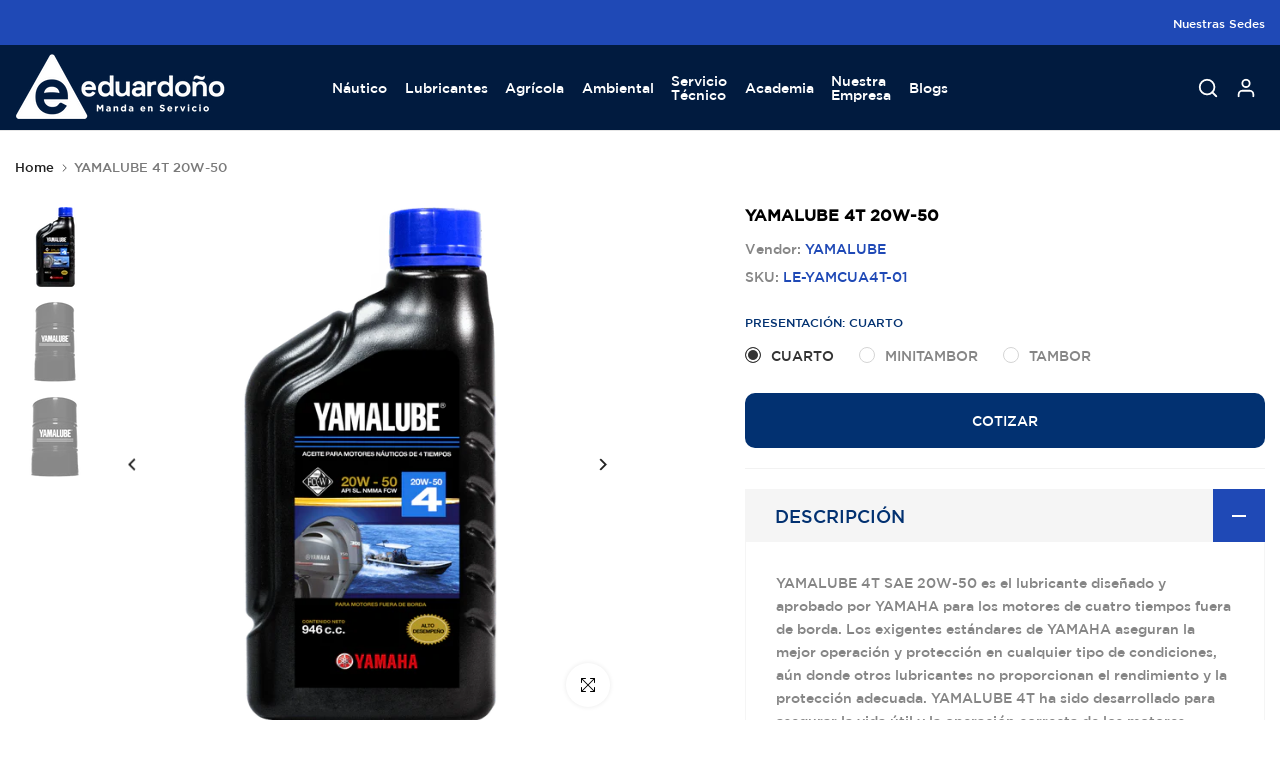

--- FILE ---
content_type: text/html; charset=utf-8
request_url: https://www.eduardono.com/en/?section_id=search-hidden
body_size: 479
content:
<div id="shopify-section-search-hidden" class="shopify-section"><div class="t4s-drawer__header">
    <button class="t4s-drawer__close" data-drawer-close aria-label="Close">
      <svg class="t4s-iconsvg-close" xmlns="http://www.w3.org/2000/svg" viewBox="0 0 24 24" fill="none" stroke="currentColor" stroke-width="2" stroke-linecap="round" stroke-linejoin="round" class="feather feather-x"><line x1="18" y1="6" x2="6" y2="18"></line><line x1="6" y1="6" x2="18" y2="18"></line></svg>
    </button>
 </div>
 <form data-frm-search action="/en/search" method="get" class="t4s-mini-search__frm t4s-pr" role="search">
    <input type="hidden" name="type" value="product">
    <input type="hidden" name="options[unavailable_products]" value="last">
    <input type="hidden" name="options[prefix]" value="last">
    <div class="t4s-mini-search__inner"><div data-cat-search class="t4s-mini-search__cat">
          <div data-cat-search class="t4s-search-header__type t4s-pr t4s-oh t4s-col-auto t4s-col-item">
             <select data-name="product_type" class="t4s-truncate">
               <option value="*">All Categories</option><option value="AGRÍCOLA">AGRÍCOLA</option><option value="GRASAS">GRASAS</option><option value="LUBRICANTES">LUBRICANTES</option><option value="NÁUTICO">NÁUTICO</option></select>
          </div>
        </div><div class="t4s-mini-search__input t4s-pr t4s-oh">
         <input data-input-search class="t4s-mini-search__input" autocomplete="off" type="text" name="q" placeholder="Search">
      </div>
    </div></form><div data-title-search class="t4s-mini-search__title" style="display: none"></div><div class="t4s-drawer__content">
    <div class="t4s-drawer__main">
       <div data-t4s-scroll-me class="t4s-drawer__scroll t4s-current-scrollbar"><div data-skeleton-search class="t4s-skeleton_wrap t4s-row t4s-text-center t4s-row-cols-md-3 t4s-row-cols-2 t4s-gx-lg-30 t4s-gy-lg-30 t4s-gx-md-20 t4s-gy-md-20 t4s-gx-10 t4s-gy-20" style="display: none;"><div class="t4s-col-item t4s-space-item-inner t4s-widget__pr">
                  <div class="t4s-widget_img_pr"><div class="t4s-skeleton_img"></div></div>
                  <div class="t4s-widget_if_pr"><div class="t4s-skeleton_txt1"></div><div class="t4s-skeleton_txt2"></div></div>
                </div><div class="t4s-col-item t4s-space-item-inner t4s-widget__pr">
                  <div class="t4s-widget_img_pr"><div class="t4s-skeleton_img"></div></div>
                  <div class="t4s-widget_if_pr"><div class="t4s-skeleton_txt1"></div><div class="t4s-skeleton_txt2"></div></div>
                </div><div class="t4s-col-item t4s-space-item-inner t4s-widget__pr">
                  <div class="t4s-widget_img_pr"><div class="t4s-skeleton_img"></div></div>
                  <div class="t4s-widget_if_pr"><div class="t4s-skeleton_txt1"></div><div class="t4s-skeleton_txt2"></div></div>
                </div><div class="t4s-col-item t4s-space-item-inner t4s-widget__pr">
                  <div class="t4s-widget_img_pr"><div class="t4s-skeleton_img"></div></div>
                  <div class="t4s-widget_if_pr"><div class="t4s-skeleton_txt1"></div><div class="t4s-skeleton_txt2"></div></div>
                </div><div class="t4s-col-item t4s-space-item-inner t4s-widget__pr">
                  <div class="t4s-widget_img_pr"><div class="t4s-skeleton_img"></div></div>
                  <div class="t4s-widget_if_pr"><div class="t4s-skeleton_txt1"></div><div class="t4s-skeleton_txt2"></div></div>
                </div><div class="t4s-col-item t4s-space-item-inner t4s-widget__pr">
                  <div class="t4s-widget_img_pr"><div class="t4s-skeleton_img"></div></div>
                  <div class="t4s-widget_if_pr"><div class="t4s-skeleton_txt1"></div><div class="t4s-skeleton_txt2"></div></div>
                </div></div>
          <div data-results-search class="t4s-row t4s-text-center t4s-row-cols-md-3 t4s-row-cols-2 t4s-gx-lg-30 t4s-gy-lg-30 t4s-gx-md-20 t4s-gy-md-20 t4s-gx-10 t4s-gy-20 t4s-mini-search__content t4s_ratioadapt"></div></div>
    </div>
 </div><div data-viewAll-search class="t4s-drawer__bottom" style="display: none"></div></div>

--- FILE ---
content_type: text/html; charset=utf-8
request_url: https://www.eduardono.com/en/search/?section_id=mini_cart_visited&type=product&options[unavailable_products]=show&q=id:7406414332104
body_size: -329
content:
<div id="shopify-section-mini_cart_visited" class="shopify-section"><div class="t4s-row t4s-space-item-inner t4s-widget__pr">
			<div class="t4s-col-item t4s-col t4s-widget_img_pr"><a class="t4s-d-block t4s-pr t4s-oh t4s_ratio" href="/en/products/lubricante-yamalube-4t?_pos=1&_sid=fe09ea48b&_ss=r"style="--aspect-ratioapt: 1.0">
						<img class="lazyloadt4s" data-src="//www.eduardono.com/cdn/shop/products/lubricante-yamalube-4t-497600.png?v=1663087702&width=1" data-widths="[100,200,400,600,700,800,900,1000,1200,1400,1600]" data-optimumx="2" data-sizes="auto" src="data: image/svg+xml,%3Csvg%20viewBox%3D%220%200%201000%201000%22%20xmlns%3D%22http%3A%2F%2Fwww.w3.org%2F2000%2Fsvg%22%3E%3C%2Fsvg%3E" width="1000" height="1000" alt="LUBRICANTE YAMALUBE 4T - Eduardoño-LUBRICANTES-YAMALUBE">
						<span class="lazyloadt4s-loader is-bg-img" style="background: url(//www.eduardono.com/cdn/shop/products/lubricante-yamalube-4t-497600.png?v=1663087702&width=1);"></span>
					</a></div>
			<div class="t4s-col-item t4s-col t4s-widget_if_pr t4s-pr"><div class="t4s-product-rating"><div class="shopify-product-reviews-badge t4s-grid-rating" data-id="7406414332104"></div></div><a href="/en/products/lubricante-yamalube-4t?_pos=1&_sid=fe09ea48b&_ss=r" class="t4s-d-block t4s-widget__pr-title">YAMALUBE 4T 20W-50</a><div class="t4s-widget__pr-price"data-pr-price data-product-price>$0 
</div></div>
		</div></div>

--- FILE ---
content_type: text/css
request_url: https://www.eduardono.com/cdn/shop/t/24/assets/custom.css?v=5071859306422803281753362699
body_size: -427
content:
.t4s-tabs-inline .t4s-tabs-head{align-items:flex-end}.t4s-product-price{display:none}h3.t4s-image-text-heading{font-size:22px;font-weight:600}a.t4s-btn.t4s-btn-base.t4s-btn-style-default.t4s-btn-size-default.t4s-btn-icon-false.t4s-btn-color-custom1.t4s-btn-rounded-false.t4s-btn-effect-fade{border-radius:10px;font-weight:600;min-height:50px}.t4s-timeline-col.t4s-timeline-col-primary,.t4s-timeline-col.secondary{max-width:50%;width:50% !mportant}span.t4s-collection-wrapper-content.t4s-pr span.t4s-d-block.t4s-text{font-weight:600}span.t4s-collection-wrapper-content.t4s-pr a.t4s-collection-title{width:100%;display:flex;text-align:center;align-items:center;justify-content:center}span.t4s-collection-wrapper-content.t4s-pr{width:100%}.t4s-btn-custom{text-align:center;align-items:center;justify-content:center}.t4s-sticky-atc.sticky_layout_mb--minimal{display:none}.t4s-footer-link{display:block}@media (min-width: 1025px){section#shopify-section-template--16038281674952__main{margin-left:8%;margin-right:8%}}@media (min-width: 768px) and (max-width:1024px){section#shopify-section-template--16038281674952__main{margin-left:7%;margin-right:7%}}
/*# sourceMappingURL=/cdn/shop/t/24/assets/custom.css.map?v=5071859306422803281753362699 */


--- FILE ---
content_type: text/css
request_url: https://www.eduardono.com/cdn/shop/t/24/assets/product-tabs.css?v=97060569175126934541753362699
body_size: 545
content:
@media (min-width: 1025px){.is--tab-layout__wide .t4s-container{max-width:1600px}.is--tab-layout__content_full .t4s-container{max-width:100%;padding-left:30px;padding-right:30px}}.is--tab-position__inner .t4s-container{padding-left:0;padding-right:0}.t4s-product-tabs-wrapper.is--tab-position__inner.t4s-tabs-line__true .t4s-tabs{padding:20px 0}.is--tab-design__tab.is--tab-design-mb__tab .t4s-tabs-ul{display:block}.is--tab-design__tab.is--tab-design-mb__tab .t4s-tab-wrapper [data-t4s-tab-item]{display:none}.t4s-product-tabs-wrapper.is--tab-position__external.is--tab-layout__full,.t4s-product-tabs-wrapper.is--tab-position__external .t4s-container{background-color:var(--bg-tabs-mb)}.t4s-product-tabs-wrapper.is--tab-position__external .t4s-tabs{padding:30px 0}@media (min-width: 768px){.t4s-product-tabs-wrapper.is--tab-position__external.is--tab-layout__full,.t4s-product-tabs-wrapper.is--tab-position__external .t4s-container{background-color:var(--bg-tabs)!important}}.t4s-pr_attrs,.t4s-pr_attrs p{margin-bottom:0}.t4s-tabs-pr-ul{text-align:center;--list-mb: 15px}.t4s-tabs-pr-ul li{margin:0 15px}.t4s-tabs-pr-ul a{position:relative;font-size:14px;font-weight:500;line-height:42px;color:var(--text-color);display:inline-block;cursor:pointer}.t4s-tabs-pr-ul a:after{content:"";position:absolute;width:0;height:2px;background-color:var(--secondary-color);transition:.3s all;z-index:1;left:0;bottom:0}.t4s-tabs-pr-ul a.t4s-active:after{width:100%}.t4s-tabs-pr-ul a.t4s-active,.t4s-tabs-pr-ul a:hover{color:var(--secondary-color)}.t4s-product-tabs-wrapper.t4s-tabs-line__true{border-top:1px solid rgb(var(--border-color-rgb),.5);border-bottom:1px solid rgb(var(--border-color-rgb),.5)}.is--tab-design__accordion .t4s-tab-wrapper>.t4s-tab__title[data-t4s-tab-item]{display:flex}.is--tab-design__accordion .t4s-tab-wrapper:not(:last-of-type){margin-bottom:10px}.is--tab-design__accordion .t4s-tab-content{padding:30px;border:1px solid rgba(var(--text-color-rgb),.08);border-top:0}.is--tab-design__accordion .t4s-tab-wrapper:first-child .t4s-tab-content:not(.t4s-active):not([style]){display:none}.t4s-tab__title{align-items:center;justify-content:space-between;background-color:rgba(var(--text-color-rgb),.08)}.t4s-tab__title .t4s-tab__text{padding:10px}.t4s-tab__title .t4s-tab__icon{width:42px;height:42px;background-color:var(--secondary-color);color:var(--t4s-light-color);position:relative;display:block;flex:0 0 auto;margin-left:5px}.t4s-tab__icon:after,.t4s-tab__icon:before{position:absolute;content:"";top:50%;left:50%;-webkit-transform:translate(-50%,-50%) rotate(-90deg);transform:translate(-50%,-50%) rotate(-90deg);background-color:currentColor;transition:transform .35s ease-in-out,opacity .35s ease-in-out,-webkit-transform .35s ease-in-out;width:14px;height:2px;opacity:1}.t4s-tab__icon:after{height:14px;width:2px}.t4s-active>.t4s-tab__title>.t4s-tab__icon:before,.t4s-active>.t4s-tab__title>.t4s-tab__icon:after{-webkit-transform:translate(-50%,-50%) rotate(90deg);transform:translate(-50%,-50%) rotate(90deg)}.t4s-active>.t4s-tab__title>.t4s-tab__icon:before{opacity:0}.is--tab-design__list .t4s-accordion-mb-false.t4s-type-tabs .t4s-tab-wrapper [data-t4s-tab-item]{display:block}.is--tab-design__list .t4s-accordion-mb-false .t4s-tab__title{background-color:transparent;position:relative;margin-bottom:15px;padding:10px 0;pointer-events:none}.is--tab-design__list .t4s-accordion-mb-false .t4s-tab__title:after{position:absolute;content:"";width:46px;height:1px;background-color:var(--border-color);left:0;bottom:0}.is--tab-design__list .t4s-accordion-mb-false .t4s-tab__title .t4s-tab__text{padding:0}.is--tab-design__list .t4s-accordion-mb-false .t4s-tab__title .t4s-tab__icon{display:none}.is--tab-design__list .t4s-accordion-mb-false .t4s-tab-content{display:block!important;padding:0!important;border:0!important}.is--tab-design__list .t4s-tab-wrapper:not(:last-child){margin-bottom:30px}@media (min-width:1024x){.is--tab-design__list .t4s-tab-wrapper:not(:last-child){margin-bottom:50px}}@media (min-width:768px){.is--tab-design__list .t4s-tab-wrapper:not(:last-child){margin-bottom:70px}.is--tab-design__list .t4s-type-tabs .t4s-tab-wrapper [data-t4s-tab-item]{display:block}.is--tab-design__list .t4s-tab__title{background-color:transparent;position:relative;margin-bottom:15px;padding:10px 0;pointer-events:none}.is--tab-design__list .t4s-tab__title:after{position:absolute;content:"";width:46px;height:1px;background-color:var(--border-color);left:0;bottom:0}.is--tab-design__list .t4s-tab__title .t4s-tab__text{padding:0}.is--tab-design__list .t4s-tab__title .t4s-tab__icon{display:none}.is--tab-design__list .t4s-tab-content{display:block!important;padding:0!important;border:0!important}.is--tab-design__list .t4s-tab-content{margin-left:16.666%}}.is--tab-design__tab-vertical .t4s-accordion-mb-false .t4s-tabs-pr-ul a:after{content:"";position:absolute;width:0;height:2px;background-color:var(--secondary-color);transition:.3s all;z-index:1;left:0;bottom:0}.is--tab-design__tab-vertical .t4s-accordion-mb-false .t4s-tabs-pr-ul li a{line-height:32px}.is--tab-design__tab-vertical .t4s-accordion-mb-false .t4s-tabs-pr-ul li.t4s-active a:after{width:100%}.is--tab-design__tab-vertical .t4s-accordion-mb-false .t4s-tabs-pr-ul li.t4s-active a{color:var(--secondary-color)}.is--tab-design__tab-vertical .t4s-accordion-mb-false .t4s-tabs-pr-ul li.t4s-active:after{width:3px;height:100%}@media (min-width:768px){.is--tab-design__tab-vertical .t4s-type-tabs{display:flex}.is--tab-design__tab-vertical .t4s-tabs-pr-list{position:relative;width:20%}.is--tab-design__tab-vertical .t4s-tabs-pr-ul{border-right:solid 3px var(--border-color);display:block;width:100%;text-align:left;--list-mb:0}.is--tab-design__tab-vertical .t4s-tabs-pr-ul li{margin:0;padding:15px 10px 15px 0;width:100%;display:block!important;position:relative}.is--tab-design__tab-vertical .t4s-tab-wrapper .t4s-tab-content{padding:20px 30px 20px 70px}.is--tab-design__tab-vertical .t4s-tabs-pr-ul a:after{content:"";position:absolute;width:0;height:2px;background-color:var(--secondary-color);transition:.3s all;z-index:1;left:0;bottom:0}.is--tab-design__tab-vertical .t4s-tabs-pr-ul li a{line-height:32px}.is--tab-design__tab-vertical .t4s-tabs-pr-ul li.t4s-active a:after{width:100%}.is--tab-design__tab-vertical .t4s-tabs-pr-ul li.t4s-active a{color:var(--secondary-color)}.is--tab-design__tab-vertical .t4s-tabs-pr-ul li:after{position:absolute;content:"";width:3px;height:0;z-index:1;right:-3px;top:0;bottom:0;background-color:var(--secondary-color);transition:all .3s}.is--tab-design__tab-vertical .t4s-tabs-pr-ul li.t4s-active:after{width:3px;height:100%}.is--tab-design__tab-vertical .t4s-tabs-pr-content{flex:1 0 0}.t4s-tab__title .t4s-tab__icon{width:52px;height:53px}.t4s-product-tabs-wrapper.is--tab-position__external{margin:60px 0}.t4s-tabs-pr-ul{--list-mb: 5px}.t4s-tabs-pr-ul li{margin:0 25px}.t4s-tabs-pr-ul a{font-size:18px}.is--tab-design__tab .t4s-tab-wrapper .t4s-tab-content{padding:25px 0}.t4s-tab__title .t4s-tab__text{padding:10px 30px;font-size:18px}}@media (max-width: 1024px){.is--tab-design-mb__accordion .t4s-tab-wrapper>.t4s-tab__title[data-t4s-tab-item]{display:flex}.is--tab-design-mb__accordion .t4s-tab-wrapper:not(:last-of-type){margin-bottom:10px}.is--tab-design-mb__accordion .t4s-tab-wrapper .t4s-tab-content{padding:20px;border:1px solid rgba(var(--text-color-rgb),.08);border-top:0}.t4s-product-tabs-wrapper .t4s-flickity-slider .flickityt4s-prev-next-button.next,.t4s-product-tabs-wrapper .t4s-flickity-slider .flickityt4s-prev-next-button.previous{margin:0}}@media (max-width:767px){.t4s-tabs-pr-ul a{line-height:30px}.is--tab-design__tab-vertical .t4s-accordion-mb-false .t4s-tabs-pr-ul li{margin:5px 15px}.t4s-product-tabs-wrapper.is--tab-position__external{margin:30px 0}}
/*# sourceMappingURL=/cdn/shop/t/24/assets/product-tabs.css.map?v=97060569175126934541753362699 */


--- FILE ---
content_type: text/css
request_url: https://www.eduardono.com/cdn/shop/t/24/assets/general-block.css?v=125104416393710210421753362699
body_size: 126
content:
.t4s-col-inner{padding-top:var(--pd-top);padding-inline-end:var(--pd-right);padding-bottom:var(--pd-bottom);padding-inline-start:var(--pd-left);background-color:var(--bg-cl);border-radius:var(--round-inner)}.t4s-has-imgbg{background-repeat:no-repeat;background-position:center;background-size:cover}.t4s-text-bl{font-size:var(--text-fs);font-weight:var(--text-fw);line-height:var(--text-lh);letter-spacing:var(--text-ls);font-style:var(--text-fonts);color:var(--text-cl);margin-bottom:var(--mgb)}.t4s-custom-space{margin-bottom:var(--mgb-box)}.t4s-font-italic-true{font-style:italic!important}.t4s-text-shadow-true{text-shadow:0 0 4px rgba(0,0,0,.4)}.t4s-img-child:before,.t4s-img-child:after{pointer-events:none}.t4s-img-child{width:100%;font-size:0}.t4s-img-child,.custom-menu,.socials-block,.t4s-newsletter-parent,.t4s-countdown{margin-bottom:var(--mgb)}.t4s-img-child img{width:100%;max-width:var(--width);display:inline-block;vertical-align:top}.t4s-space-html{height:var(--height);margin-bottom:var(--mgb);vertical-align:top}.t4s-space-html:before{content:"";display:inline-block;max-width:100%;background-color:var(--color);width:var(--width);height:var(--height);vertical-align:top}.t4s-img-layer-innner{width:var(--layer-w);top:var(--ps-top);left:var(--ps-left);transform:translate(calc(-1*var(--ps-left)),calc(-1*var(--ps-top)))}.t4s-img-layer .t4s-img-layer-innner img,.t4s-img-child:not(.t4s-gallery-child) .t4s-img-inner img{max-width:100%}.t4s-img-child:not(.t4s-gallery-child) .t4s-img-inner{display:inline-block;font-size:0;width:100%;max-width:var(--width)}.t4s-img-child[style*="--width:0px"]:not(.t4s-gallery-child) .t4s-img-inner{max-width:var(--max-width)}.t4s-img-w{width:var(--width)}.t4s-img-child .t4s-img-w img{max-width:inherit}@media (min-width: 1025px){.t4s-img-child[style*="--width:0px"] img{max-width:var(--max-width)}.t4s-text-bl[style*="--text-lh:0px"]{line-height:1}.t4s-img-child:not(.t4s-gallery-child) .t4s-img-inner img{max-width:var(--width)}.t4s-img-child[style*="--width:0px"] .t4s-img-inner img,.t4s-img-child[style*="--width:0px"]:not(.t4s-gallery-child) .t4s-img-inner img{max-width:var(--max-width)}}@media (min-width: 768px) and (max-width: 1024px){.t4s-text-bl{font-size:var(--text-fs-tb);line-height:var(--text-lh-tb);letter-spacing:var(--text-ls-tb);margin-bottom:var(--mgb-tb)}.t4s-custom-space{margin-bottom:var(--mgb-box-tb)}.t4s-text-bl[style*="--text-lh-tb:0px"]{line-height:1}.t4s-img-child:not(.t4s-gallery-child) .t4s-img-inner img,.t4s-img-child img{max-width:var(--width-tb)}.t4s-img-child[style*="--width-tb:0px"] .t4s-img-inner img,.t4s-img-child:not(.t4s-gallery-child)[style*="--width-tb:0px"] .t4s-img-inner img,.t4s-img-child[style*="--width-tb:0px"]:not(.t4s-gallery-child) img{max-width:var(--max-width)}.t4s-space-html{height:var(--height-tb);margin-bottom:var(--mgb-tb)}.t4s-space-html:before{background-color:var(--color);width:var(--width-tb);height:var(--height-tb)}.t4s-hidden-tablet-true{display:none}.t4s-col-inner{padding-top:var(--pd-tb-top);padding-inline-end:var(--pd-tb-right);padding-bottom:var(--pd-tb-bottom);padding-inline-start:var(--pd-tb-left);border-radius:var(--round-tb-inner)}.t4s-countdown,.t4s-img-child,.custom-menu,.socials-block,.t4s-newsletter-parent{margin-bottom:var(--mgb-tb)}}@media (max-width: 1024px){.t4s-hidden-br-mb-true br{display:none!important}}@media (max-width: 767px){.t4s-col-inner{padding-top:var(--pd-mb-top);padding-inline-end:var(--pd-mb-right);padding-bottom:var(--pd-mb-bottom);padding-inline-start:var(--pd-mb-left);border-radius:var(--round-mb-inner)}.t4s-text-bl{font-size:var(--text-fs-mb);line-height:var(--text-lh-mb);letter-spacing:var(--text-ls-mb);margin-bottom:var(--mgb-mb)}.t4s-text-bl[style*="--text-lh-mb:0px"]{line-height:1}.t4s-hidden-mobile-true,.t4s-hidden-br-mb-true br{display:none!important}.t4s-countdown,.t4s-img-child,.custom-menu,.socials-block,.t4s-newsletter-parent{margin-bottom:var(--mgb-mb)}.t4s-custom-space{margin-bottom:var(--mgb-box-mb)}.t4s-space-html{height:var(--height-mb);margin-bottom:var(--mgb-mb)}.t4s-space-html:before{background-color:var(--color);width:var(--width-mb);height:var(--height-mb)}.t4s-img-child:not(.t4s-gallery-child) .t4s-img-inner img,.t4s-img-child img{max-width:var(--width-mb)}.t4s-img-child[style*="--width-mb:0px"] .t4s-img-inner img,.t4s-img-child:not(.t4s-gallery-child)[style*="--width-mb:0px"] .t4s-img-inner img,.t4s-img-child[style*="--width-mb:0px"]:not(.t4s-gallery-child) img{max-width:var(--max-width)}}
/*# sourceMappingURL=/cdn/shop/t/24/assets/general-block.css.map?v=125104416393710210421753362699 */
